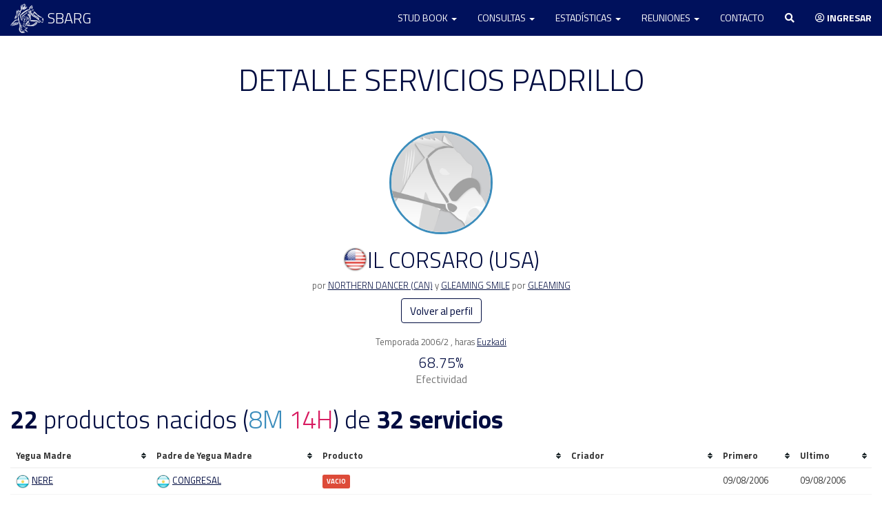

--- FILE ---
content_type: text/html; charset=UTF-8
request_url: https://www.studbook.org.ar/ejemplares/servicio-padrillo/175160/2006/2/il-corsaro-usa
body_size: 8410
content:
<!DOCTYPE html>

<html lang="es" class=" no-mobile default">
    <head>
        <meta charset="utf-8">
        <meta name="keywords" content="stud book argentino,ejemplares,estadisticas,tramites,jockey club,carreras de caballos" />
        
                  <meta name="description" content="Stud Book Argentino. Registro Genealógico de identidad y propiedad de los Caballos Sangre Pura de Carrera, Árabes y Anglo-Árabes. 
          Fiscalización de la procreación, gestación, nacimiento, identificación, inscripción, transferencia y estadística." />
                
        <meta name="google-site-verification" content="3873-hJCPpOq6Y8-W9YQmyK8zuNWH1rpr3EqacmyeV0" />

        
        
                <meta name="theme-color" content="#000c40" />

        <link rel="apple-touch-icon" sizes="180x180" href="/img/favicons/apple-touch-icon.png ">
        <link rel="icon" type="image/png" sizes="32x32" href="/img/favicons/favicon-32x32.png">
        <link rel="icon" type="image/png" sizes="16x16" href="/img/favicons/favicon-16x16.png">
        <link rel="manifest" href="/img/favicons/site.webmanifest">
        <link rel="mask-icon" href="/img/favicons/safari-pinned-tab.svg" color="#5bbad5">
        <link rel="shortcut icon" href="/img/favicons/favicon.ico">
        <meta name="msapplication-TileColor" content="#da532c">
        <meta name="msapplication-config" content="/img/favicons/browserconfig.xml">

        <title>Stud Book Argentino</title>
        <meta name="viewport" content="width&#x3D;device-width,&#x20;initial-scale&#x3D;1.0">
<meta http-equiv="X-UA-Compatible" content="IE&#x3D;edge">
                
        <!-- Le styles -->
        <link href="&#x2F;lib&#x2F;bootstrap&#x2F;css&#x2F;bootstrap.min.css" media="screen" rel="stylesheet" type="text&#x2F;css">
<link href="&#x2F;lib&#x2F;fontawesome-5.7.2&#x2F;css&#x2F;all.min.css" media="screen" rel="stylesheet" type="text&#x2F;css">
<link href="&#x2F;lib&#x2F;animate.min.css" media="screen" rel="stylesheet" type="text&#x2F;css">
<link href="&#x2F;css&#x2F;admin.css&#x3F;r&#x3D;437195118" media="screen" rel="stylesheet" type="text&#x2F;css">
<link href="&#x2F;css&#x2F;style.css&#x3F;r&#x3D;1052373066" media="screen" rel="stylesheet" type="text&#x2F;css">
<link href="&#x2F;css&#x2F;color&#x2F;default.css&#x3F;r&#x3D;246848571" media="" rel="stylesheet" type="text&#x2F;css" id="color_css">
<link href="&#x2F;lib&#x2F;select2&#x2F;select2.css&#x3F;r&#x3D;506702664" media="screen" rel="stylesheet" type="text&#x2F;css">
<link href="&#x2F;css&#x2F;select2-custom.css&#x3F;r&#x3D;1902504654" media="screen" rel="stylesheet" type="text&#x2F;css">
<link href="&#x2F;css&#x2F;select2-general.css&#x3F;r&#x3D;973814469" media="screen" rel="stylesheet" type="text&#x2F;css">
<link href="&#x2F;css&#x2F;tablesorter-custom.css" media="screen" rel="stylesheet" type="text&#x2F;css">
<link href="&#x2F;img&#x2F;favicon.ico" rel="shortcut&#x20;icon" type="image&#x2F;vnd.microsoft.icon">        
        <!-- Scripts -->
        <script type="text&#x2F;javascript" src="&#x2F;lib&#x2F;jquery&#x2F;jquery-3.1.1.min.js"></script>
<script type="text&#x2F;javascript" src="&#x2F;lib&#x2F;bootstrap&#x2F;js&#x2F;bootstrap.min.js"></script>
<script type="text&#x2F;javascript" src="&#x2F;lib&#x2F;jquery.waypoints.min.js"></script>
<script type="text&#x2F;javascript" src="&#x2F;lib&#x2F;wow.min.js"></script>
<script type="text&#x2F;javascript" src="&#x2F;lib&#x2F;countUp.min.js"></script>
<script type="text&#x2F;javascript" src="&#x2F;lib&#x2F;Chart.min.js"></script>
<script type="text&#x2F;javascript" src="&#x2F;lib&#x2F;jquery.tablesorter&#x2F;dist&#x2F;js&#x2F;jquery.tablesorter.min.js"></script>
<script type="text&#x2F;javascript" src="&#x2F;lib&#x2F;select2&#x2F;select2.min.js"></script>
<script type="text&#x2F;javascript" src="&#x2F;lib&#x2F;select2&#x2F;i18n&#x2F;es.js"></script>
<script type="text&#x2F;javascript" src="&#x2F;lib&#x2F;jquery.backstretch.min.js"></script>        
        <script src="https://cdn.jsdelivr.net/npm/@fancyapps/ui@5.0/dist/fancybox/fancybox.umd.js"></script>
        <link  rel="stylesheet"  href="https://cdn.jsdelivr.net/npm/@fancyapps/ui@5.0/dist/fancybox/fancybox.css" />
        
        
        <!-- Global site tag (gtag.js) - Google Analytics -->
        <script async	src="https://www.googletagmanager.com/gtag/js?id=UA-120450662-1"></script>
        <script>
          window.dataLayer = window.dataLayer || [];
          function gtag(){dataLayer.push(arguments);}
          gtag('js', new Date());
        
          gtag('config', 'UA-120450662-1');
        </script>

        <script type="text/javascript">

          var basepath = "";
          var openSelect2 = false;

          $(function() {
            var waypointGeneral = new Waypoint({
                element: document.getElementById('bodytop'),
                handler: function(direction) {
                    if(direction == "down") {
                      $(".box-up").fadeIn("slow");
                    } else {
                      $(".box-up").fadeOut("slow");
                    }
                },
                offset: -400
            });
            
            $('div.goToTop').click(function() {
              $('html, body').animate({
              scrollTop: 0
              }, 500);
              return false;
            });
            
            /**
             * CONTROLADOR DE COLOR
             */
            $("#btn-cambiar-color").on("click", function(){

              var tema_actual = $(this).data("color");
              var tema;
              
              if(tema_actual == "oscuro") {
                $(this).text("Modo oscuro");
                $(this).data("color","default");
                $("html").removeClass("oscuro");
                tema = "default";
                $(".btn-icono-color").addClass("fa-moon");
                $(".btn-icono-color").removeClass("fa-sun");
                
              } else {
                $(this).text("Modo claro");
                $(this).data("color","oscuro");
                $("html").addClass("oscuro");
                tema = "oscuro";
                $(".btn-icono-color").addClass("fa-sun");
                $(".btn-icono-color").removeClass("fa-moon");
                
              }
              
              $("#color_css").attr("href",basepath+"/css/color/"+tema+".css?r="+Math.random());

              /**
               * --- 
               * CAMBIAR IMAGENS DINAMICAMENE SI EXITEN
               * ---
               */
              if($(".tema-cambio-illustracion").length){
                var img = "";
                switch (tema) {
                  case 'oscuro':
                    img = "illu-oscuro.jpg";
                    break;
                  case 'default':
                  img = "illu.jpg";
                    break;
                }
                $(".tema-cambio-illustracion").attr("src",basepath+"/img/"+img);
              }

              if($(".tema-cambio-logo").length){
                
                var img = "";
                switch (tema) {
                  case 'oscuro':
                    img = "logo-draw-color.png";
                    break;
                  case 'default':
                  img = "logo-draw.png";
                    break;
                }

                $(".tema-cambio-logo").attr("src",basepath+"/img/"+img);

              }

                            var d = new Date();
              d.setTime(d.getTime() + (360*24*60*60*1000));
              var expires = "expires=" + d.toGMTString();
              document.cookie = "color_tema=" + tema + ";" + expires + ";path=/";


            }); // FIN CONTROLADOR DE COLOR
            

          });

          $(function() {
            
            
            

            $(".controlSide").on("click", function() {
              document.getElementById("mySidenav").style.width = "250px";
              $("#papel").removeClass("hide");
            })

            $(".closeNav").on("click", function() {
              document.getElementById("mySidenav").style.width = "0px";
              $("#papel").addClass("hide");
            })

            $("#papel").on("click", function(){
              document.getElementById("mySidenav").style.width = "0px";
              $("#papel").addClass("hide");
            })

            /**
              Buscador General
            */
            $("#buscador-general").on("click", function() {

              if( openSelect2 ) {
                
                $(".fondo-dinamico").hide();
                $(".area-buscador-general").hide();
                openSelect2 = false;
                 
              } else {
                
                $(".fondo-dinamico").show();
                $(".area-buscador-general").show();
                $("#form-buscador-general").select2('open');
                openSelect2 = true;

              }

            })

            $("#form-buscador-general").select2({    
              ajax: {
                  url: "/ejemplares/autocomplete",
                  dataType: 'json',
                  delay: 50,
                  data: function (params) {
                      return {
                        tipo: 1,
                        muerto: 1,
                        term: params.term // search term
                      };
                  },
                  processResults: function (data) {
                      return {
                          results: data
                      };
                  },
                  cache: true
              },
              minimumInputLength: 2,
              placeholder: 'BUSCAR EJEMPLAR',
              language: "es",
              allowClear: true,
              width: '100%',
              templateResult: formatState,
              theme: 'general'
            });

            function formatState (state) {
              if (!state.id) { return state.text; }
              var $state = $(
                '<span><img src="' + basepath+state.icon + '"  width="20" /> <strong>'  + state.text + '</strong> ' + state.leyenda + ' <i>por '+state.padre+' y '+state.madre+'</i></span>'
              );
              return $state;
            };

            $('#form-buscador-general').on('select2:select', function (evt) {
    	
              var ejemplar_id = evt.params.data.id;
              var ejemplar_nombre = evt.params.data.url_friendly;

              var url_select = "/ejemplares/perfil"+"/"+ejemplar_id+"/"+ejemplar_nombre;
              window.location.href = url_select;


            });

          }); //function init


        </script>

        

</head>

    <body id="bodytop">
    
          
    <div class="box-up goToTop">
      <a href="javascript:void(0)"><i class="fas fa-angle-double-up" aria-hidden="true"></i></a>
    </div>
    
    
     
    

    <nav class="navbar mynavbar mynavbar-bg navbar-fixed-top">
      <div class="container">
        <div class="navbar-header">
          <button type="button" class="navbar-toggle collapsed" data-toggle="collapse" data-target="#navbar-collapse" aria-expanded="false">
            <span class="icon-bar"></span>
            <span class="icon-bar"></span>
            <span class="icon-bar"></span>
          </button>
          <a class="navbar-brand" href="/"  title="Volver al inicio">SBARG <img src="/img/logo-draw-navbar.png" style="float:left; margin-top:-11px; margin-right:6px" width="48" alt="Stud Book Argentino"></a>
        </div>


        <div class="collapse navbar-collapse" id="navbar-collapse">
          <ul class="nav navbar-nav navbar-right">

            
            <li class="dropdown off-buscador-general">
              <a href="#" class="dropdown-toggle" data-toggle="dropdown" role="button" aria-haspopup="true" aria-expanded="false">Stud Book <span class="caret"></span></a>
              <ul class="dropdown-menu">
                <li><a href="/sb/autoridades" title="Stud Book Argentino autoridades">Autoridades</a></li>
                <li><a href="/sb/aranceles" title="Stud Book Argentino aranceles">Aranceles</a></li>
                <li><a href="/formularios" title="Stud Book Argentino formularios">Formularios</a></li>
                <li><a href="/sb/reglamento-spc" title="Stud Book Argentino reglamento">Reglamento</a></li>
                <li><a href="/sb/abreviaturas" title="Stud Book Argentino abreviaturas">Abreviaturas</a></li>
                <li><a href="/sb/historia" title="Stud Book Argentino historia">Historia</a></li>
                <li><a href="/sb/departamentos" title="Stud Book Argentino departamentos">Departamentos</a></li>
              </ul>
            </li>

            <li class="dropdown off-buscador-general">
              <a href="#" class="dropdown-toggle" data-toggle="dropdown" role="button" aria-haspopup="true" aria-expanded="false">Consultas <span class="caret"></span></a>
              <ul class="dropdown-menu">
                <li><a href="/ejemplares" title="Consultas ejemplares">Ejemplares</a></li>
                <li><a href="/profesionales" title="Consultas profesionales">Profesionales</a></li>
                <li><a href="/caballerizas" title="Consultas caballerizas">Caballerizas</a></li>
                <li><a href="/ejemplares/nacimientos" title="Consultas nacimientos">Nacimientos</a></li>
                <li><a href="/ejemplares/servicios" title="Consultas servicios">Servicios</a></li>
                <li><a href="/ejemplares/exportados-importados" title="Consultas exportación e importación">Expo. / Impo.</a></li>
                <li><a href="/ejemplares/muertos" title="Consultas ejemplares muertos">Muertos</a></li>
                <li><a href="/ejemplares/pedigree-proyectado" title="Consultas pedigree proyectado">Pedigree Proyectado</a></li>
                <li><a href="/estadisticas/premios-criadores" title="Consultas premio al criador">Premio al criador</a></li>
              </ul>
            </li>
            
            <li class="dropdown off-buscador-general">
              <a href="#" class="dropdown-toggle" data-toggle="dropdown" role="button" aria-haspopup="true" aria-expanded="false">Estadísticas <span class="caret"></span></a>
              <ul class="dropdown-menu">
                <li><a href="/estadisticas/generales" title="Estadísticas generales">Generales</a></li>
                <li><a href="/estadisticas/clasicas" title="Estadísticas clasicas">Clasicas</a></li>
                <li><a href="/estadisticas/distancias" title="Estadísticas por distancias">Por distancias</a></li>
                <li><a href="/estadisticas/combinadas/general" title="Estadísticas por combinación">Por combinacion</a></li>
                <li><a href="/estadisticas/combinadas/detallada" title="Estadísticas detalladas">Detalladas</a></li>
                <li><a href="/estadisticas/pedigree" title="Estadísticas por pedigree">Por pedigree</a></li>
                <li><a href="/estadisticas/record-vigente" title="Récord vigente">Récord vigente</a></li>
                <li><a href="/estadisticas/distinciones-pellegrini" title="Distinciones Pellegrini">Distinciones Pellegrini</a></li>
                
              </ul>
            </li>

			  <li class="dropdown off-buscador-general">
              <a href="#" class="dropdown-toggle" data-toggle="dropdown" role="button" aria-haspopup="true" aria-expanded="false">Reuniones <span class="caret"></span></a>
              <ul class="dropdown-menu">
                <li><a href="/reuniones" title="Reuniones calendario">Calendario</a></li>
                <li><a href="/reuniones/carreras" title="Reuniones carreras">Carreras</a></li>
                <li><a href="/reuniones/anotados" title="Ejemplares anotados">Anotados</a></li>
              </ul>
            </li>

            <li class="off-buscador-general"><a href="/contacto" title="Stud Book Argentino contacto">Contacto</a></li>
            
            <li><a href="javascript:void(0)" title="Buscar ejemplar" id="buscador-general"><i class="fas fa-search"></i></a></li>

              
                        <li><a href="/login/L2VqZW1wbGFyZXMvc2VydmljaW8tcGFkcmlsbG8vMTc1MTYwLzIwMDYvMi9pbC1jb3JzYXJvLXVzYQ" title="Ingresar" ><i class="far fa-user-circle" aria-hidden="true"></i> <strong>Ingresar</strong></a>
                                    
          </ul>
        </div><!-- /.navbar-collapse -->
      </div><!-- /.container-fluid -->


      <div class="container area-buscador-general">
        <div class="contenedor">
          <div class="contenedor-interno">

            <div class="nuevo">
              <select class="form-control" id="form-buscador-general"></select>
            </div>

          </div>
        </div>
      </div>


    </nav>

    

        
    <div class="buscador fondo-dinamico"></div>

    <section class="page only fin ejemplar-servicio">
    <div class="container">
        <div class="row">
          <h1 class="title text-center">DETALLE SERVICIOS PADRILLO</h1>
        </div>

        <div class="row">
            <div class="col-lg-12">
                <div class="text-center">
                  <img src="/img/caballo.jpg" class="img-circle img-responsive center-block img-perfil macho" width="150">

                  <h3><img src="/img/banderas/239.png" width="35"  style="margin-top:-8px">IL CORSARO (USA)</h3>
                  <p>por <a href="/ejemplares/perfil/43813/northern-dancer-can">NORTHERN DANCER (CAN)</a> y <a href="/ejemplares/perfil/371360/gleaming-smile">GLEAMING SMILE</a> por <a href="/ejemplares/perfil/368007/gleaming">GLEAMING</a></p>
                  <a href="/ejemplares/perfil/175160/il-corsaro-usa" class="btn big small">Volver al perfil</a>
                </div>
            </div>
        </div>

        <br>

        <p class="text-center">Temporada 2006/2 , haras <a href="">Euzkadi</a></p>

        <div class="text-center">
          <h4>68.75%<br><small>Efectividad</small></h4>
        </div>

        <div class="row">
          <div class="col-lg-12">
            <h2 class="title text-left" style="margin-bottom:15px"><b>22</b> productos nacidos (<span class="text-macho">8M</span> <span class="text-hembra">14H</span>) de <b>32 servicios</b></h2>
            <div class="display-full">
            <table id="data" class="table cell-full tablesorter-custom">

              <thead>
              <th>Yegua Madre</th>
              <th>Padre de Yegua Madre</th>
              <th>Producto</th>
              <th>Criador</th>
              <th class="text-left">Primero</th>
              <th class="text-left">Ultimo</th>
              </thead>

              <tbody>
                                <tr>
                    <td><img src="/img/banderas/10.png" width="20"> <a href="/ejemplares/perfil/229173/nere">NERE</td>
                    <td><img src="/img/banderas/10.png" width="20"> <a href="/ejemplares/perfil/43268/congresal">CONGRESAL</td>
                    <td>
                    <span class="label label-danger">VACIO</span>                    </td>
                    <td>
                                        </td>
                    <td class="text-left">09/08/2006</td>
                    <td class="text-left">09/08/2006</td>
                </tr>
                                <tr>
                    <td><img src="/img/banderas/10.png" width="20"> <a href="/ejemplares/perfil/150996/tellmay">TELLMAY</td>
                    <td><img src="/img/banderas/10.png" width="20"> <a href="/ejemplares/perfil/14197/mariache">MARIACHE</td>
                    <td>
                                        <img src="/img/banderas/10.png" width="20"><a href="/ejemplares/perfil/286949/tell-corsa">
                    TELL CORSA</a> - (H Z, 12/08/2007)<span class="text-danger" style="font-size:12px"><i></i></span><br>
                                        </td>
                    <td>
                    <i class="fas fa-dot-circle"></i> Euzkadi                    </td>
                    <td class="text-left">15/08/2006</td>
                    <td class="text-left">18/08/2006</td>
                </tr>
                                <tr>
                    <td><img src="/img/banderas/10.png" width="20"> <a href="/ejemplares/perfil/211726/uaile">UAILE</td>
                    <td><img src="/img/banderas/239.png" width="20"> <a href="/ejemplares/perfil/174305/alydar-s-groom-usa">ALYDAR'S GROOM (USA)</td>
                    <td>
                                        <img src="/img/banderas/10.png" width="20"><a href="/ejemplares/perfil/286962/jorge-el-mago">
                    JORGE EL MAGO</a> - (M ZC, 16/08/2007)<span class="text-danger" style="font-size:12px"><i></i></span><br>
                                        </td>
                    <td>
                    <i class="fas fa-dot-circle"></i> Euzkadi                    </td>
                    <td class="text-left">22/08/2006</td>
                    <td class="text-left">23/08/2006</td>
                </tr>
                                <tr>
                    <td><img src="/img/banderas/10.png" width="20"> <a href="/ejemplares/perfil/207631/crazy-case">CRAZY CASE</td>
                    <td><img src="/img/banderas/10.png" width="20"> <a href="/ejemplares/perfil/78902/sings">SINGS</td>
                    <td>
                                        <img src="/img/banderas/10.png" width="20"><a href="/ejemplares/perfil/286953/el-gran-corsario">
                    EL GRAN CORSARIO</a> - (M Z, 01/08/2007)<span class="text-danger" style="font-size:12px"><i></i></span><br>
                                        </td>
                    <td>
                    <i class="fas fa-dot-circle"></i> Euzkadi                    </td>
                    <td class="text-left">21/08/2006</td>
                    <td class="text-left">23/08/2006</td>
                </tr>
                                <tr>
                    <td><img src="/img/banderas/10.png" width="20"> <a href="/ejemplares/perfil/218823/punta-del-este">PUNTA DEL ESTE</td>
                    <td><img src="/img/banderas/239.png" width="20"> <a href="/ejemplares/perfil/91329/praising-usa">PRAISING (USA)</td>
                    <td>
                                        <img src="/img/banderas/10.png" width="20"><a href="/ejemplares/perfil/286963/corsa-prai">
                    CORSA PRAI</a> - (H ZC, 04/09/2007)<span class="text-danger" style="font-size:12px"><i></i></span><br>
                                        </td>
                    <td>
                    <i class="fas fa-dot-circle"></i> Euzkadi                    </td>
                    <td class="text-left">14/09/2006</td>
                    <td class="text-left">23/09/2006</td>
                </tr>
                                <tr>
                    <td><img src="/img/banderas/10.png" width="20"> <a href="/ejemplares/perfil/214333/jubilada">JUBILADA</td>
                    <td><img src="/img/banderas/10.png" width="20"> <a href="/ejemplares/perfil/78902/sings">SINGS</td>
                    <td>
                                        <img src="/img/banderas/10.png" width="20"><a href="/ejemplares/perfil/286961/corsa-lada">
                    CORSA LADA</a> - (H Z, 03/09/2007)<span class="text-danger" style="font-size:12px"><i></i></span><br>
                                        </td>
                    <td>
                    <i class="fas fa-dot-circle"></i> Sin dato                    </td>
                    <td class="text-left">24/09/2006</td>
                    <td class="text-left">24/09/2006</td>
                </tr>
                                <tr>
                    <td><img src="/img/banderas/10.png" width="20"> <a href="/ejemplares/perfil/146669/crazy-in">CRAZY IN</td>
                    <td><img src="/img/banderas/10.png" width="20"> <a href="/ejemplares/perfil/75824/just-in-case">JUST IN CASE</td>
                    <td>
                                        <img src="/img/banderas/10.png" width="20"><a href="/ejemplares/perfil/286951/crazy-corsa">
                    CRAZY CORSA</a> - (H ZC, 26/08/2007)<span class="text-danger" style="font-size:12px"><i></i></span><br>
                                        </td>
                    <td>
                    <i class="fas fa-dot-circle"></i> Euzkadi                    </td>
                    <td class="text-left">25/09/2006</td>
                    <td class="text-left">26/09/2006</td>
                </tr>
                                <tr>
                    <td><img src="/img/banderas/10.png" width="20"> <a href="/ejemplares/perfil/218822/diabolica">DIABOLICA</td>
                    <td><img src="/img/banderas/239.png" width="20"> <a href="/ejemplares/perfil/91315/choir-prospect-usa">CHOIR PROSPECT (USA)</td>
                    <td>
                                        <img src="/img/banderas/10.png" width="20"><a href="/ejemplares/perfil/286954/diabolica-corsa">
                    DIABOLICA CORSA</a> - (H Z, 09/09/2007)<span class="text-danger" style="font-size:12px"><i></i></span><br>
                                        </td>
                    <td>
                    <i class="fas fa-dot-circle"></i> De Luca Daniel Luis                    </td>
                    <td class="text-left">26/09/2006</td>
                    <td class="text-left">30/09/2006</td>
                </tr>
                                <tr>
                    <td><img src="/img/banderas/10.png" width="20"> <a href="/ejemplares/perfil/178469/itati">ITATI</td>
                    <td><img src="/img/banderas/10.png" width="20"> <a href="/ejemplares/perfil/94054/monte-ruisenor">MONTE RUISEÑOR</td>
                    <td>
                    <span class="label label-danger">VACIO</span>                    </td>
                    <td>
                                        </td>
                    <td class="text-left">05/10/2006</td>
                    <td class="text-left">07/10/2006</td>
                </tr>
                                <tr>
                    <td><img src="/img/banderas/10.png" width="20"> <a href="/ejemplares/perfil/236802/pitonisa-toss">PITONISA TOSS</td>
                    <td><img src="/img/banderas/10.png" width="20"> <a href="/ejemplares/perfil/101771/fine-toss">FINE TOSS</td>
                    <td>
                                        <img src="/img/banderas/10.png" width="20"><a href="/ejemplares/perfil/286976/piton-corsa">
                    PITON CORSA</a> - (M Z, 14/10/2007)<span class="text-danger" style="font-size:12px"><i></i></span><br>
                                        </td>
                    <td>
                    <i class="fas fa-dot-circle"></i> Euzkadi                    </td>
                    <td class="text-left">14/10/2006</td>
                    <td class="text-left">14/10/2006</td>
                </tr>
                                <tr>
                    <td><img src="/img/banderas/10.png" width="20"> <a href="/ejemplares/perfil/241976/rubia-toss">RUBIA TOSS</td>
                    <td><img src="/img/banderas/10.png" width="20"> <a href="/ejemplares/perfil/127960/master-toss">MASTER TOSS</td>
                    <td>
                    <span class="label label-danger">VACIO</span>                    </td>
                    <td>
                                        </td>
                    <td class="text-left">12/10/2006</td>
                    <td class="text-left">16/10/2006</td>
                </tr>
                                <tr>
                    <td><img src="/img/banderas/10.png" width="20"> <a href="/ejemplares/perfil/158706/aerobiana">AEROBIANA</td>
                    <td><img src="/img/banderas/239.png" width="20"> <a href="/ejemplares/perfil/91304/aetolian-usa">AETOLIAN (USA)</td>
                    <td>
                                        <img src="/img/banderas/10.png" width="20"><a href="/ejemplares/perfil/286965/aero-corsa">
                    AERO CORSA</a> - (H Z, 29/10/2007)<span class="text-danger" style="font-size:12px"><i></i></span><br>
                                        </td>
                    <td>
                    <i class="fas fa-dot-circle"></i> Muñoz Juan Carlos                    </td>
                    <td class="text-left">16/10/2006</td>
                    <td class="text-left">24/10/2006</td>
                </tr>
                                <tr>
                    <td><img src="/img/banderas/10.png" width="20"> <a href="/ejemplares/perfil/185763/la-chacha">LA CHACHA</td>
                    <td><img src="/img/banderas/10.png" width="20"> <a href="/ejemplares/perfil/24381/cipayo">CIPAYO</td>
                    <td>
                                        <img src="/img/banderas/10.png" width="20"><a href="/ejemplares/perfil/287065/esperanza-india">
                    ESPERANZA INDIA</a> - (H Z, 27/10/2007)<span class="text-danger" style="font-size:12px"><i></i></span><br>
                                        </td>
                    <td>
                    <i class="fas fa-dot-circle"></i> Perkins Gustavo Mario                    </td>
                    <td class="text-left">03/11/2006</td>
                    <td class="text-left">03/11/2006</td>
                </tr>
                                <tr>
                    <td><img src="/img/banderas/10.png" width="20"> <a href="/ejemplares/perfil/241182/remarina">REMARINA</td>
                    <td><img src="/img/banderas/239.png" width="20"> <a href="/ejemplares/perfil/166596/revil-usa">REVIL (USA)</td>
                    <td>
                    <span class="label label-danger">VACIO</span>                    </td>
                    <td>
                                        </td>
                    <td class="text-left">04/11/2006</td>
                    <td class="text-left">04/11/2006</td>
                </tr>
                                <tr>
                    <td><img src="/img/banderas/10.png" width="20"> <a href="/ejemplares/perfil/207630/alydar-s-passion">ALYDAR'S PASSION</td>
                    <td><img src="/img/banderas/239.png" width="20"> <a href="/ejemplares/perfil/174305/alydar-s-groom-usa">ALYDAR'S GROOM (USA)</td>
                    <td>
                                        <img src="/img/banderas/10.png" width="20"><a href="/ejemplares/perfil/287000/corsaria-pasion">
                    CORSARIA PASION</a> - (H Z, 13/10/2007)<span class="text-danger" style="font-size:12px"><i></i></span><br>
                                        </td>
                    <td>
                    <i class="fas fa-dot-circle"></i> Don Basilio                    </td>
                    <td class="text-left">04/11/2006</td>
                    <td class="text-left">05/11/2006</td>
                </tr>
                                <tr>
                    <td><img src="/img/banderas/10.png" width="20"> <a href="/ejemplares/perfil/232032/giraldona">GIRALDONA</td>
                    <td><img src="/img/banderas/10.png" width="20"> <a href="/ejemplares/perfil/166701/espaciado">ESPACIADO</td>
                    <td>
                                        <img src="/img/banderas/10.png" width="20"><a href="/ejemplares/perfil/286964/gira-italiana">
                    GIRA ITALIANA</a> - (H ZC, 10/10/2007)<span class="text-danger" style="font-size:12px"><i></i></span><br>
                                        </td>
                    <td>
                    <i class="fas fa-dot-circle"></i> Rodriguez Luis Oscar                    </td>
                    <td class="text-left">20/10/2006</td>
                    <td class="text-left">10/11/2006</td>
                </tr>
                                <tr>
                    <td><img src="/img/banderas/10.png" width="20"> <a href="/ejemplares/perfil/167383/romey">ROMEY</td>
                    <td><img src="/img/banderas/239.png" width="20"> <a href="/ejemplares/perfil/151486/charge-seven-usa">CHARGE SEVEN (USA)</td>
                    <td>
                                        <img src="/img/banderas/10.png" width="20"><a href="/ejemplares/perfil/286960/corsario-pampa">
                    CORSARIO PAMPA</a> - (M Z, 14/10/2007)<span class="text-danger" style="font-size:12px"><i></i></span><br>
                                        </td>
                    <td>
                    <i class="fas fa-dot-circle"></i> Euzkadi                    </td>
                    <td class="text-left">08/11/2006</td>
                    <td class="text-left">10/11/2006</td>
                </tr>
                                <tr>
                    <td><img src="/img/banderas/10.png" width="20"> <a href="/ejemplares/perfil/195547/anarquica">ANARQUICA</td>
                    <td><img src="/img/banderas/107.png" width="20"> <a href="/ejemplares/perfil/64825/jack-hylton-ire">JACK HYLTON (IRE)</td>
                    <td>
                    <span class="label label-danger">VACIO</span>                    </td>
                    <td>
                                        </td>
                    <td class="text-left">15/11/2006</td>
                    <td class="text-left">15/11/2006</td>
                </tr>
                                <tr>
                    <td><img src="/img/banderas/10.png" width="20"> <a href="/ejemplares/perfil/202663/huincaleufu">HUINCALEUFU</td>
                    <td><img src="/img/banderas/239.png" width="20"> <a href="/ejemplares/perfil/91329/praising-usa">PRAISING (USA)</td>
                    <td>
                                        <img src="/img/banderas/10.png" width="20"><a href="/ejemplares/perfil/287064/sir-corsaro">
                    SIR CORSARO</a> - (M Z, 03/11/2007)<span class="text-danger" style="font-size:12px"><i></i></span><br>
                                        </td>
                    <td>
                    <i class="fas fa-dot-circle"></i> Meloni Hector Daniel                    </td>
                    <td class="text-left">17/11/2006</td>
                    <td class="text-left">17/11/2006</td>
                </tr>
                                <tr>
                    <td><img src="/img/banderas/10.png" width="20"> <a href="/ejemplares/perfil/185079/petite-madeleine">PETITE MADELEINE</td>
                    <td><img src="/img/banderas/239.png" width="20"> <a href="/ejemplares/perfil/174830/profit-key-usa">PROFIT KEY (USA)</td>
                    <td>
                    <span class="label label-danger">VACIO</span>                    </td>
                    <td>
                                        </td>
                    <td class="text-left">26/11/2006</td>
                    <td class="text-left">26/11/2006</td>
                </tr>
                                <tr>
                    <td><img src="/img/banderas/10.png" width="20"> <a href="/ejemplares/perfil/207615/miss-magic">MISS MAGIC</td>
                    <td><img src="/img/banderas/239.png" width="20"> <a href="/ejemplares/perfil/91135/mr-i-usa">MR. I. (USA)</td>
                    <td>
                                        <img src="/img/banderas/10.png" width="20"><a href="/ejemplares/perfil/286958/tana-magica">
                    TANA MAGICA</a> - (H ZC, 20/11/2007)<span class="text-danger" style="font-size:12px"><i></i></span><br>
                                        </td>
                    <td>
                    <i class="fas fa-dot-circle"></i> Sin dato                    </td>
                    <td class="text-left">27/11/2006</td>
                    <td class="text-left">27/11/2006</td>
                </tr>
                                <tr>
                    <td><img src="/img/banderas/10.png" width="20"> <a href="/ejemplares/perfil/178040/highclasic">HIGHCLASIC</td>
                    <td><img src="/img/banderas/239.png" width="20"> <a href="/ejemplares/perfil/91310/highgrove-usa">HIGHGROVE (USA)</td>
                    <td>
                                        <img src="/img/banderas/10.png" width="20"><a href="/ejemplares/perfil/287001/corsita">
                    CORSITA</a> - (H Z, 17/11/2007)<span class="text-danger" style="font-size:12px"><i></i></span><br>
                                        </td>
                    <td>
                    <i class="fas fa-dot-circle"></i> Don Basilio                    </td>
                    <td class="text-left">17/11/2006</td>
                    <td class="text-left">27/11/2006</td>
                </tr>
                                <tr>
                    <td><img src="/img/banderas/10.png" width="20"> <a href="/ejemplares/perfil/213305/luna-kalila">LUNA KALILA</td>
                    <td><img src="/img/banderas/10.png" width="20"> <a href="/ejemplares/perfil/90903/kaliland">KALILAND</td>
                    <td>
                                        <img src="/img/banderas/10.png" width="20"><a href="/ejemplares/perfil/286950/corsa-kali">
                    CORSA KALI</a> - (H Z, 20/11/2007)<span class="text-danger" style="font-size:12px"><i></i></span><br>
                                        </td>
                    <td>
                    <i class="fas fa-dot-circle"></i> Sin dato                    </td>
                    <td class="text-left">27/11/2006</td>
                    <td class="text-left">29/11/2006</td>
                </tr>
                                <tr>
                    <td><img src="/img/banderas/10.png" width="20"> <a href="/ejemplares/perfil/247309/soy-estricta">SOY ESTRICTA</td>
                    <td><img src="/img/banderas/10.png" width="20"> <a href="/ejemplares/perfil/164403/diamont-black">DIAMONT BLACK</td>
                    <td>
                    <span class="label label-danger">VACIO</span>                    </td>
                    <td>
                                        </td>
                    <td class="text-left">05/12/2006</td>
                    <td class="text-left">08/12/2006</td>
                </tr>
                                <tr>
                    <td><img src="/img/banderas/10.png" width="20"> <a href="/ejemplares/perfil/201622/fancy-barbada">FANCY BARBADA</td>
                    <td><img src="/img/banderas/10.png" width="20"> <a href="/ejemplares/perfil/107327/platon-barbado">PLATON BARBADO</td>
                    <td>
                                        <img src="/img/banderas/10.png" width="20"><a href="/ejemplares/perfil/287144/grande-picho">
                    GRANDE PICHO</a> - (M Z, 28/11/2007)<span class="text-danger" style="font-size:12px"><i></i></span><br>
                                        </td>
                    <td>
                    <i class="fas fa-dot-circle"></i> Sin dato                    </td>
                    <td class="text-left">09/12/2006</td>
                    <td class="text-left">12/12/2006</td>
                </tr>
                                <tr>
                    <td><img src="/img/banderas/10.png" width="20"> <a href="/ejemplares/perfil/248577/alpha-clase">ALPHA CLASE</td>
                    <td><img src="/img/banderas/239.png" width="20"> <a href="/ejemplares/perfil/222289/alpha-plus-usa">ALPHA PLUS (USA)</td>
                    <td>
                                        <img src="/img/banderas/10.png" width="20"><a href="/ejemplares/perfil/300807/il-mary">
                    IL MARY</a> - (H Z, 19/11/2007)<span class="text-danger" style="font-size:12px"><i></i></span><br>
                                        </td>
                    <td>
                    <i class="fas fa-dot-circle"></i> La Isla                    </td>
                    <td class="text-left">12/12/2006</td>
                    <td class="text-left">12/12/2006</td>
                </tr>
                                <tr>
                    <td><img src="/img/banderas/10.png" width="20"> <a href="/ejemplares/perfil/232532/dulce-emilia-mia">DULCE EMILIA MIA</td>
                    <td><img src="/img/banderas/10.png" width="20"> <a href="/ejemplares/perfil/145010/fancy-halo">FANCY HALO</td>
                    <td>
                    <span class="label label-danger">VACIO</span>                    </td>
                    <td>
                                        </td>
                    <td class="text-left">24/11/2006</td>
                    <td class="text-left">16/12/2006</td>
                </tr>
                                <tr>
                    <td><img src="/img/banderas/10.png" width="20"> <a href="/ejemplares/perfil/156199/soy-andariega">SOY ANDARIEGA</td>
                    <td><img src="/img/banderas/10.png" width="20"> <a href="/ejemplares/perfil/77650/el-andarin">EL ANDARIN</td>
                    <td>
                                        <img src="/img/banderas/10.png" width="20"><a href="/ejemplares/perfil/287287/que-maximiliano">
                    QUE MAXIMILIANO</a> - (M ZC, 02/12/2007)<span class="text-danger" style="font-size:12px"><i></i></span><br>
                                        </td>
                    <td>
                    <i class="fas fa-dot-circle"></i> Sin dato                    </td>
                    <td class="text-left">19/12/2006</td>
                    <td class="text-left">21/12/2006</td>
                </tr>
                                <tr>
                    <td><img src="/img/banderas/10.png" width="20"> <a href="/ejemplares/perfil/118792/mafia-clarita">MAFIA CLARITA</td>
                    <td><img src="/img/banderas/10.png" width="20"> <a href="/ejemplares/perfil/55704/stepping-out">STEPPING OUT</td>
                    <td>
                                        <img src="/img/banderas/10.png" width="20"><a href="/ejemplares/perfil/287063/corsa-the-best">
                    CORSA THE BEST</a> - (M Z, 03/12/2007)<span class="text-danger" style="font-size:12px"><i></i></span><br>
                                        </td>
                    <td>
                    <i class="fas fa-dot-circle"></i> Alvarez Angel Omar                    </td>
                    <td class="text-left">29/11/2006</td>
                    <td class="text-left">23/12/2006</td>
                </tr>
                                <tr>
                    <td><img src="/img/banderas/10.png" width="20"> <a href="/ejemplares/perfil/201865/florencia-red">FLORENCIA RED</td>
                    <td><img src="/img/banderas/239.png" width="20"> <a href="/ejemplares/perfil/175203/heist-usa">HEIST (USA)</td>
                    <td>
                    <span class="label label-danger">VACIO</span>                    </td>
                    <td>
                                        </td>
                    <td class="text-left">20/10/2006</td>
                    <td class="text-left">23/12/2006</td>
                </tr>
                                <tr>
                    <td><img src="/img/banderas/10.png" width="20"> <a href="/ejemplares/perfil/105722/porphyra">PORPHYRA</td>
                    <td><img src="/img/banderas/75.png" width="20"> <a href="/ejemplares/perfil/38264/kasteel-fr">KASTEEL (FR)</td>
                    <td>
                    <span class="label label-danger">VACIO</span>                    </td>
                    <td>
                                        </td>
                    <td class="text-left">27/12/2006</td>
                    <td class="text-left">27/12/2006</td>
                </tr>
                                <tr>
                    <td><img src="/img/banderas/10.png" width="20"> <a href="/ejemplares/perfil/245399/luna-halo">LUNA HALO</td>
                    <td><img src="/img/banderas/239.png" width="20"> <a href="/ejemplares/perfil/221561/pale-halo-usa">PALE HALO (USA)</td>
                    <td>
                                        <img src="/img/banderas/10.png" width="20"><a href="/ejemplares/perfil/287002/lunita-corsaria">
                    LUNITA CORSARIA</a> - (H ZC, 01/12/2007)<span class="text-danger" style="font-size:12px"><i></i></span><br>
                                        </td>
                    <td>
                    <i class="fas fa-dot-circle"></i> Sin dato                    </td>
                    <td class="text-left">26/11/2006</td>
                    <td class="text-left">28/12/2006</td>
                </tr>
                              </tbody>
            </table>
            </div>
          </div>

          
        </div>
        <p>&nbsp;</p>
    </div>
</section>
<script>

$(function() {
	  $("#data").tablesorter({
		  dateFormat : "ddmmyyyy"
	  });
	});
</script>


        <footer>
        <div class="container">

            <div class="row">
                <div class="col-sm-4 col-md-4">
                    <p>Cerrito 1446 3º (C1010ABD) <br>Ciudad Autónoma de Buenos Aires <br><i class="fas fa-phone" aria-hidden="true"></i> 54 11-4815-0022</p>
                    <p class="sbarg">SBARG</p>
                    <p class="sbarg-texto">Stud Book Argentino</p>                   
                                        <i class="fas fa-moon btn-icono-color"></i>  <a href="javascript:void(0)" id="btn-cambiar-color" data-color="default">Modo oscuro</a>
                    <div style="clear:left"></div>
                    <h4 class="copyright">Copyright © 2019-2026 StudBook Argentino<br><small>V1.4.1.1595.260113</small></h4>
                    <br>  
                </div>
                <div class="col-sm-4 col-md-4">
                    <ul class="menu-inferior">
                      
                      <li><a href="/sb/preguntas-frecuentes" title="Preguntas Frecuentes">+ Preguntas Frecuentes</a></li>
                      <li><a href="/historias" title="Historias">+ Historias</a></li>
                      <li><a href="/sb/otros-sitios" title="Otros Sitios">+ Otros sitios</a></li>
                                            <li><a href="/contacto" title="Contacto">+ Contacto</a></li>
                      <li><a href="/changelog" title="Changelog">+ Changelog</a></li>
                    </ul>
                    <p class="fecha">Martes 20 de Enero de 2026</p>
                </div>

                <div class="col-sm-4 col-md-4 text-center">
                  <a href="/" title="Volver al inicio"><img src="/img/logo-draw.png" class="img-responsive center-block tema-cambio-logo" width="120" alt="Stud Book Argentino"></a>
                  <p>Jockey Club</p>
                                  </div>
            </div>

        </div>
    </footer>
        
        
    </body>
</html>
<style>/*
  .dropdown-submenu {
  position: relative;
}

.dropdown-submenu > .dropdown-menu {
  top: 0;
  left: 100%;
  margin-top: -6px;
}

.dropdown-submenu > a:after {
  content: "▶";
  float: right;
  margin-left: 8px;
  font-size: 10px;
}*/

/* Submenu Bootstrap 3 */
.dropdown-submenu {
  position: relative;
}

.dropdown-submenu > .dropdown-menu {
  display: none;
  top: 0;
  right: 100%;
  left: auto; 
  margin-top: -6px;
}

.dropdown-submenu:hover > .dropdown-menu {
  display: block;
}

.dropdown-submenu > a:after {
  content: "▶";
  float: right;
  margin-left: 8px;
  font-size: 10px;
  padding-top: 4px;
}

</style>

--- FILE ---
content_type: text/css
request_url: https://www.studbook.org.ar/css/tablesorter-custom.css
body_size: 630
content:
.tablesorter-custom th {
    outline: 0;
  }
  .tablesorter-custom .header,
  .tablesorter-custom .tablesorter-header {
      /* black (unsorted) double arrow */
      background-image: url([data-uri]);
      /* white (unsorted) double arrow */
      /* background-image: url([data-uri]); */
      /* image */
      /* background-image: url(images/black-unsorted.gif); */
      background-repeat: no-repeat;
      background-position: center right;
      white-space: normal;
      cursor: pointer;
  }

  .tablesorter-custom .header.igp,
  .tablesorter-custom .tablesorter-header.igp {
      /* black (unsorted) double arrow */
      /*background-image: url([data-uri]);*/
      /* white (unsorted) double arrow */
      background-image: url([data-uri]); 
      /* image */
      /* background-image: url(images/black-unsorted.gif); */
      background-repeat: no-repeat;
      background-position: center right;
      white-space: normal;
      cursor: pointer;
      background-color: rgb(153, 136, 136);
      color:white
  }

  .tablesorter-custom .header.gen,
  .tablesorter-custom .tablesorter-header.gen {
      /* black (unsorted) double arrow */
      /*background-image: url([data-uri]);*/
      /* white (unsorted) double arrow */
      background-image: url([data-uri]); 
      /* image */
      /* background-image: url(images/black-unsorted.gif); */
      background-repeat: no-repeat;
      background-position: center right;
      white-space: normal;
      cursor: pointer;
      background-color: rgb(175, 163, 163);
      color:white
  }
  
  .tablesorter-custom .headerSortUp,
  .tablesorter-custom .tablesorter-headerSortUp,
  .tablesorter-custom .tablesorter-headerAsc {
      background-color: #c2fa5a !important;
      color:black !important;
      /* black asc arrow */
      background-image: url([data-uri]) !important;
      /* white asc arrow */
      /* background-image: url([data-uri]); */
      /* image */
      /* background-image: url(images/black-asc.gif); */
  }
  .tablesorter-custom .headerSortDown,
  .tablesorter-custom .tablesorter-headerSortDown,
  .tablesorter-custom .tablesorter-headerDesc {
    background-color: #ff1a7b !important;
    color:white !important;
      /* black desc arrow */
      /*background-image: url([data-uri]);*/
      /* white desc arrow */
      background-image: url([data-uri]) !important;
      /* image */
      /* background-image: url(images/black-desc.gif); */
  }

  .tablesorter-custom thead .sorter-false {
      background-image: none;
      cursor: default;
      padding: 4px;
  }

--- FILE ---
content_type: application/javascript
request_url: https://www.studbook.org.ar/lib/select2/i18n/es.js
body_size: 448
content:
/*! Select2 4.0.1 | https://github.com/select2/select2/blob/master/LICENSE.md */

(function(){if(jQuery&&jQuery.fn&&jQuery.fn.select2&&jQuery.fn.select2.amd)var e=jQuery.fn.select2.amd;return e.define("select2/i18n/es",[],function(){return{errorLoading:function(){return null},inputTooLong:function(e){var t=e.input.length-e.maximum,n="Por favor, elimine "+t+" car";return t==1?n+="ácter":n+="acteres",n},inputTooShort:function(e){var t=e.minimum-e.input.length,n="Introduzca "+t+" car";return t==1?n+="ácter":n+="acteres",n},loadingMore:function(){return"Cargando más resultados…"},maximumSelected:function(e){var t="Sólo puede seleccionar "+e.maximum+" elemento";return e.maximum!=1&&(t+="s"),t},noResults:function(){return"No se encontraron resultados"},searching:function(){return null}}}),{define:e.define,require:e.require}})();